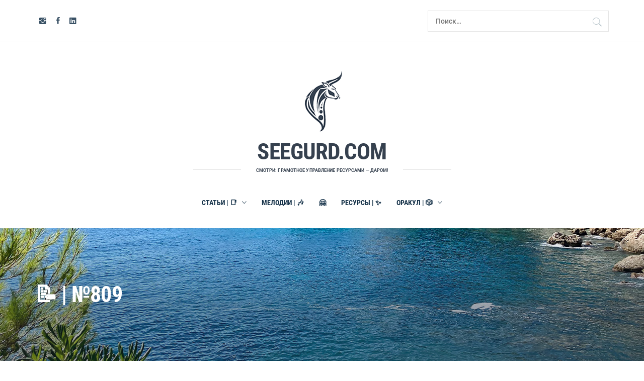

--- FILE ---
content_type: text/html; charset=utf-8
request_url: https://www.google.com/recaptcha/api2/aframe
body_size: 267
content:
<!DOCTYPE HTML><html><head><meta http-equiv="content-type" content="text/html; charset=UTF-8"></head><body><script nonce="J1dJyQw4h93hEgvXsTp1Xw">/** Anti-fraud and anti-abuse applications only. See google.com/recaptcha */ try{var clients={'sodar':'https://pagead2.googlesyndication.com/pagead/sodar?'};window.addEventListener("message",function(a){try{if(a.source===window.parent){var b=JSON.parse(a.data);var c=clients[b['id']];if(c){var d=document.createElement('img');d.src=c+b['params']+'&rc='+(localStorage.getItem("rc::a")?sessionStorage.getItem("rc::b"):"");window.document.body.appendChild(d);sessionStorage.setItem("rc::e",parseInt(sessionStorage.getItem("rc::e")||0)+1);localStorage.setItem("rc::h",'1769483374510');}}}catch(b){}});window.parent.postMessage("_grecaptcha_ready", "*");}catch(b){}</script></body></html>